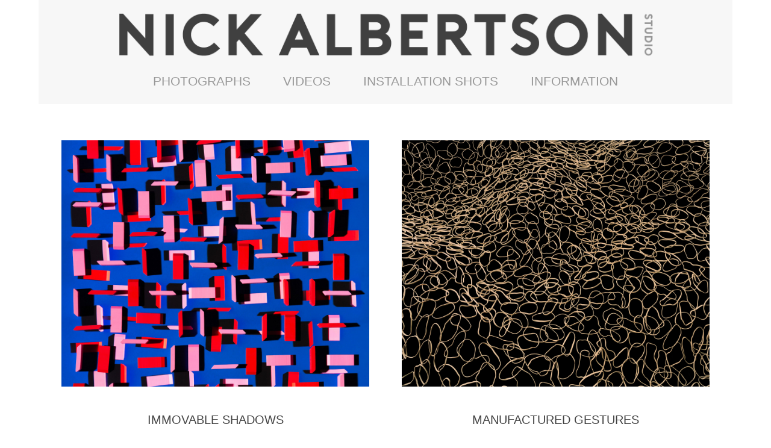

--- FILE ---
content_type: text/html; charset=utf-8
request_url: https://nickalbertson.com/projects
body_size: 4225
content:
<!DOCTYPE HTML>
<html lang="en-US">
<head>
  <meta charset="UTF-8" />
  <meta name="viewport" content="width=device-width, initial-scale=1" />
      <meta name="keywords"  content="art,photograhy,video,video art,photographic art,photo,photograph,still life,abstract,everyday,aspect/ratio,aspect/ratio projects,aspect/ratio gallery,columbia college,chicago" />
      <meta name="description"  content="Nick Albertson is a visual artist based in Chicago, IL USA. He is represented by Aspect/Ratio Projects in Chicago." />
      <meta name="twitter:card"  content="summary_large_image" />
      <meta name="twitter:site"  content="@AdobePortfolio" />
      <meta  property="og:title" content="NICK ALBERTSON - PHOTOGRAPHS" />
      <meta  property="og:description" content="Nick Albertson is a visual artist based in Chicago, IL USA. He is represented by Aspect/Ratio Projects in Chicago." />
      <meta  property="og:image" content="https://cdn.myportfolio.com/55a9de3ec1ce6ed4dbfa31c37e56e811/b3a2d7e2-635a-439a-a2ff-d29e79d673cc_rwc_89x358x1166x932x1166.jpg?h=875735ef21c5688188b5f9c0d2a4bf66" />
        <link rel="icon" href="https://cdn.myportfolio.com/55a9de3ec1ce6ed4dbfa31c37e56e811/902f2e7d-0441-4586-b659-a14ecb323570_carw_1x1x32.jpg?h=66da6128100565c2c3be704291d87a72" />
        <link rel="apple-touch-icon" href="https://cdn.myportfolio.com/55a9de3ec1ce6ed4dbfa31c37e56e811/0f1f54fa-111e-4197-a667-71df6638fe32_carw_1x1x180.jpg?h=109c9b4b1d9cca339ed1aa2fee433b8d" />
      <link rel="stylesheet" href="/dist/css/main.css" type="text/css" />
      <link rel="stylesheet" href="https://cdn.myportfolio.com/55a9de3ec1ce6ed4dbfa31c37e56e811/65654301d8f5048e4bf40387972ab6801678919600.css?h=cf29bddc6a74cafe518006f52193ebbc" type="text/css" />
    <link rel="canonical" href="https://nickalbertson.com/projects" />
      <title>NICK ALBERTSON - PHOTOGRAPHS</title>
    <script type="text/javascript" src="//use.typekit.net/ik/[base64].js?cb=35f77bfb8b50944859ea3d3804e7194e7a3173fb" async onload="
    try {
      window.Typekit.load();
    } catch (e) {
      console.warn('Typekit not loaded.');
    }
    "></script>
</head>
  <body class="transition-enabled">  <div class='page-background-video page-background-video-with-panel'>
  </div>
  <div class="js-responsive-nav">
    <div class="responsive-nav has-social">
      <div class="close-responsive-click-area js-close-responsive-nav">
        <div class="close-responsive-button"></div>
      </div>
          <nav data-hover-hint="nav">
            <div class="pages">
                  <div class="gallery-title"><a href="/projects" class="active">PHOTOGRAPHS</a></div>
                  <div class="gallery-title"><a href="/video" >VIDEOS</a></div>
      <div class="page-title">
        <a href="/installation-shots" >INSTALLATION SHOTS</a>
      </div>
      <div class="page-title">
        <a href="/information" >INFORMATION</a>
      </div>
            </div>
              <div class="social pf-nav-social" data-hover-hint="navSocialIcons">
                <ul>
                </ul>
              </div>
          </nav>
    </div>
  </div>
  <div class="site-wrap cfix js-site-wrap">
      <header class="site-header" data-context="theme.topcontainer" data-hover-hint="header">
          <div class="logo-wrap" data-hover-hint="logo">
                <div class="logo e2e-site-logo-text logo-image  ">
    <a href="/home" class="image-normal image-link">
      <img src="https://cdn.myportfolio.com/55a9de3ec1ce6ed4dbfa31c37e56e811/528da224-8522-4996-8d81-2205bb7b259e_rwc_0x0x1934x242x4096.png?h=23e2b65d188453f96d415199cbeb2d00" alt="Nick Albertson">
    </a>
</div>
          </div>
  <div class="hamburger-click-area js-hamburger">
    <div class="hamburger">
      <i></i>
      <i></i>
      <i></i>
    </div>
  </div>
            <nav data-hover-hint="nav">
              <div class="pages">
                  <div class="gallery-title"><a href="/projects" class="active">PHOTOGRAPHS</a></div>
                  <div class="gallery-title"><a href="/video" >VIDEOS</a></div>
      <div class="page-title">
        <a href="/installation-shots" >INSTALLATION SHOTS</a>
      </div>
      <div class="page-title">
        <a href="/information" >INFORMATION</a>
      </div>
              </div>
                <div class="social pf-nav-social" data-hover-hint="navSocialIcons">
                  <ul>
                  </ul>
                </div>
            </nav>
      </header>
    <div class="site-container">
      <div class="site-content e2e-site-content">
        <main>
          <section class="project-covers" data-context="page.gallery.covers">
          <a class="project-cover js-project-cover-touch hold-space" href="/immovable-shadows" data-context="pages" data-identity="id:p5ce1d78fe71529f9422cc0dba867bbf097e69e370ad824cc34468" data-hover-hint-id="p5ce1d78fe71529f9422cc0dba867bbf097e69e370ad824cc34468" data-hover-hint="galleryPageCover">
              <div class="cover-image-wrap">
                <div class="cover-image">
                    <div class="cover cover-normal">

            <img
              class="cover__img js-lazy"
              src="https://cdn.myportfolio.com/55a9de3ec1ce6ed4dbfa31c37e56e811/b3a2d7e2-635a-439a-a2ff-d29e79d673cc_rwc_89x358x1166x932x32.jpg?h=ae4a9c3753d413319dc2b914788f7690"
              data-src="https://cdn.myportfolio.com/55a9de3ec1ce6ed4dbfa31c37e56e811/b3a2d7e2-635a-439a-a2ff-d29e79d673cc_rwc_89x358x1166x932x1166.jpg?h=875735ef21c5688188b5f9c0d2a4bf66"
              data-srcset="https://cdn.myportfolio.com/55a9de3ec1ce6ed4dbfa31c37e56e811/b3a2d7e2-635a-439a-a2ff-d29e79d673cc_rwc_89x358x1166x932x640.jpg?h=ad89f1ec75296e7f72298718d616f7e0 640w, https://cdn.myportfolio.com/55a9de3ec1ce6ed4dbfa31c37e56e811/b3a2d7e2-635a-439a-a2ff-d29e79d673cc_rwc_89x358x1166x932x1280.jpg?h=4ca86ac8c7c6993c284b3f27ed0e5465 1280w, https://cdn.myportfolio.com/55a9de3ec1ce6ed4dbfa31c37e56e811/b3a2d7e2-635a-439a-a2ff-d29e79d673cc_rwc_89x358x1166x932x1166.jpg?h=875735ef21c5688188b5f9c0d2a4bf66 1366w, https://cdn.myportfolio.com/55a9de3ec1ce6ed4dbfa31c37e56e811/b3a2d7e2-635a-439a-a2ff-d29e79d673cc_rwc_89x358x1166x932x1166.jpg?h=875735ef21c5688188b5f9c0d2a4bf66 1920w, https://cdn.myportfolio.com/55a9de3ec1ce6ed4dbfa31c37e56e811/b3a2d7e2-635a-439a-a2ff-d29e79d673cc_rwc_89x358x1166x932x1166.jpg?h=875735ef21c5688188b5f9c0d2a4bf66 2560w, https://cdn.myportfolio.com/55a9de3ec1ce6ed4dbfa31c37e56e811/b3a2d7e2-635a-439a-a2ff-d29e79d673cc_rwc_89x358x1166x932x1166.jpg?h=875735ef21c5688188b5f9c0d2a4bf66 5120w"
              data-sizes="(max-width: 540px) 100vw, (max-width: 768px) 50vw, calc(1400px / 2)"
            >
                              </div>
                </div>
              </div>
            <div class="details-wrap">
              <div class="details">
                <div class="details-inner">
                    <div class="title preserve-whitespace">IMMOVABLE SHADOWS</div>
                </div>
              </div>
            </div>
          </a>
          <a class="project-cover js-project-cover-touch hold-space" href="/manufactured-gestures" data-context="pages" data-identity="id:p5aa00dbf053cc8ef56560c8ad8af4ed4d78588775f010440f4c67" data-hover-hint-id="p5aa00dbf053cc8ef56560c8ad8af4ed4d78588775f010440f4c67" data-hover-hint="galleryPageCover">
              <div class="cover-image-wrap">
                <div class="cover-image">
                    <div class="cover cover-normal">

            <img
              class="cover__img js-lazy"
              src="https://cdn.myportfolio.com/55a9de3ec1ce6ed4dbfa31c37e56e811/32ffa1c9-1647-4c03-b8cc-7ca5612309d3_rwc_0x0x1500x1200x32.jpg?h=be867d416ee72a08abc724606f441358"
              data-src="https://cdn.myportfolio.com/55a9de3ec1ce6ed4dbfa31c37e56e811/32ffa1c9-1647-4c03-b8cc-7ca5612309d3_rwc_0x0x1500x1200x1500.jpg?h=cfc2ca0c1291498016ca2f7999010116"
              data-srcset="https://cdn.myportfolio.com/55a9de3ec1ce6ed4dbfa31c37e56e811/32ffa1c9-1647-4c03-b8cc-7ca5612309d3_rwc_0x0x1500x1200x640.jpg?h=262fa221526fd71814b7a7c86e8760b4 640w, https://cdn.myportfolio.com/55a9de3ec1ce6ed4dbfa31c37e56e811/32ffa1c9-1647-4c03-b8cc-7ca5612309d3_rwc_0x0x1500x1200x1280.jpg?h=13a8bf81ca2cc2c90992892d4dcae8f8 1280w, https://cdn.myportfolio.com/55a9de3ec1ce6ed4dbfa31c37e56e811/32ffa1c9-1647-4c03-b8cc-7ca5612309d3_rwc_0x0x1500x1200x1366.jpg?h=121593f1638246dbd22a69f17b2b51cf 1366w, https://cdn.myportfolio.com/55a9de3ec1ce6ed4dbfa31c37e56e811/32ffa1c9-1647-4c03-b8cc-7ca5612309d3_rwc_0x0x1500x1200x1500.jpg?h=cfc2ca0c1291498016ca2f7999010116 1920w, https://cdn.myportfolio.com/55a9de3ec1ce6ed4dbfa31c37e56e811/32ffa1c9-1647-4c03-b8cc-7ca5612309d3_rwc_0x0x1500x1200x1500.jpg?h=cfc2ca0c1291498016ca2f7999010116 2560w, https://cdn.myportfolio.com/55a9de3ec1ce6ed4dbfa31c37e56e811/32ffa1c9-1647-4c03-b8cc-7ca5612309d3_rwc_0x0x1500x1200x1500.jpg?h=cfc2ca0c1291498016ca2f7999010116 5120w"
              data-sizes="(max-width: 540px) 100vw, (max-width: 768px) 50vw, calc(1400px / 2)"
            >
                              </div>
                </div>
              </div>
            <div class="details-wrap">
              <div class="details">
                <div class="details-inner">
                    <div class="title preserve-whitespace">MANUFACTURED GESTURES</div>
                </div>
              </div>
            </div>
          </a>
          <a class="project-cover js-project-cover-touch hold-space" href="/white-light" data-context="pages" data-identity="id:p5aa00fc179fb2159948b2ce0d702c5dc3e7a2734953df50285776" data-hover-hint-id="p5aa00fc179fb2159948b2ce0d702c5dc3e7a2734953df50285776" data-hover-hint="galleryPageCover">
              <div class="cover-image-wrap">
                <div class="cover-image">
                    <div class="cover cover-normal">

            <img
              class="cover__img js-lazy"
              src="https://cdn.myportfolio.com/55a9de3ec1ce6ed4dbfa31c37e56e811/59c39582-252b-463f-bc02-696afc422cd2_rwc_0x0x1500x1200x32.jpg?h=b6122fbfe6bf5feadb8a24e11ed2b176"
              data-src="https://cdn.myportfolio.com/55a9de3ec1ce6ed4dbfa31c37e56e811/59c39582-252b-463f-bc02-696afc422cd2_rwc_0x0x1500x1200x1500.jpg?h=0dbc2074d9196d65541d09d5f2519f62"
              data-srcset="https://cdn.myportfolio.com/55a9de3ec1ce6ed4dbfa31c37e56e811/59c39582-252b-463f-bc02-696afc422cd2_rwc_0x0x1500x1200x640.jpg?h=67114632f6ece7539bd6c1e9fbc4504b 640w, https://cdn.myportfolio.com/55a9de3ec1ce6ed4dbfa31c37e56e811/59c39582-252b-463f-bc02-696afc422cd2_rwc_0x0x1500x1200x1280.jpg?h=f488275072b86e139d363f7361eb2e12 1280w, https://cdn.myportfolio.com/55a9de3ec1ce6ed4dbfa31c37e56e811/59c39582-252b-463f-bc02-696afc422cd2_rwc_0x0x1500x1200x1366.jpg?h=102dca6d28cf108725fc10a97fcae863 1366w, https://cdn.myportfolio.com/55a9de3ec1ce6ed4dbfa31c37e56e811/59c39582-252b-463f-bc02-696afc422cd2_rwc_0x0x1500x1200x1500.jpg?h=0dbc2074d9196d65541d09d5f2519f62 1920w, https://cdn.myportfolio.com/55a9de3ec1ce6ed4dbfa31c37e56e811/59c39582-252b-463f-bc02-696afc422cd2_rwc_0x0x1500x1200x1500.jpg?h=0dbc2074d9196d65541d09d5f2519f62 2560w, https://cdn.myportfolio.com/55a9de3ec1ce6ed4dbfa31c37e56e811/59c39582-252b-463f-bc02-696afc422cd2_rwc_0x0x1500x1200x1500.jpg?h=0dbc2074d9196d65541d09d5f2519f62 5120w"
              data-sizes="(max-width: 540px) 100vw, (max-width: 768px) 50vw, calc(1400px / 2)"
            >
                              </div>
                </div>
              </div>
            <div class="details-wrap">
              <div class="details">
                <div class="details-inner">
                    <div class="title preserve-whitespace">WHITE LIGHT</div>
                </div>
              </div>
            </div>
          </a>
          <a class="project-cover js-project-cover-touch hold-space" href="/tape-cuts" data-context="pages" data-identity="id:p5aa01085678ce186c664a40eb3dcf8c94c1717128c855757c00ec" data-hover-hint-id="p5aa01085678ce186c664a40eb3dcf8c94c1717128c855757c00ec" data-hover-hint="galleryPageCover">
              <div class="cover-image-wrap">
                <div class="cover-image">
                    <div class="cover cover-normal">

            <img
              class="cover__img js-lazy"
              src="https://cdn.myportfolio.com/55a9de3ec1ce6ed4dbfa31c37e56e811/06716118-63ca-4db2-8080-733dff5901e3_carw_5x4x32.jpg?h=7e369984cb532bb7a69e1079c9607973"
              data-src="https://cdn.myportfolio.com/55a9de3ec1ce6ed4dbfa31c37e56e811/06716118-63ca-4db2-8080-733dff5901e3_car_5x4.jpg?h=0b54efe29b29c55a967a2298de007e9b"
              data-srcset="https://cdn.myportfolio.com/55a9de3ec1ce6ed4dbfa31c37e56e811/06716118-63ca-4db2-8080-733dff5901e3_carw_5x4x640.jpg?h=7e15d8623d2be136c9f2c835ee85a044 640w, https://cdn.myportfolio.com/55a9de3ec1ce6ed4dbfa31c37e56e811/06716118-63ca-4db2-8080-733dff5901e3_carw_5x4x1280.jpg?h=a4b1dd95e8ed01e98dfdeaa22babc662 1280w, https://cdn.myportfolio.com/55a9de3ec1ce6ed4dbfa31c37e56e811/06716118-63ca-4db2-8080-733dff5901e3_carw_5x4x1366.jpg?h=67b93c98ca06ebdf253725f9411d5964 1366w, https://cdn.myportfolio.com/55a9de3ec1ce6ed4dbfa31c37e56e811/06716118-63ca-4db2-8080-733dff5901e3_carw_5x4x1920.jpg?h=99acd86bc5f2bb6a9ac51290798f9714 1920w, https://cdn.myportfolio.com/55a9de3ec1ce6ed4dbfa31c37e56e811/06716118-63ca-4db2-8080-733dff5901e3_carw_5x4x2560.jpg?h=5f307f4844b698769a080cc15a93d713 2560w, https://cdn.myportfolio.com/55a9de3ec1ce6ed4dbfa31c37e56e811/06716118-63ca-4db2-8080-733dff5901e3_carw_5x4x5120.jpg?h=915be779e81c78cf61ca17edccbbbc65 5120w"
              data-sizes="(max-width: 540px) 100vw, (max-width: 768px) 50vw, calc(1400px / 2)"
            >
                              </div>
                </div>
              </div>
            <div class="details-wrap">
              <div class="details">
                <div class="details-inner">
                    <div class="title preserve-whitespace">TAPE CUTS</div>
                </div>
              </div>
            </div>
          </a>
          <a class="project-cover js-project-cover-touch hold-space" href="/photo-sprays" data-context="pages" data-identity="id:p5aa010d671ed8c60a1cb9dd1b003e21241d71f2e75b1a8813af02" data-hover-hint-id="p5aa010d671ed8c60a1cb9dd1b003e21241d71f2e75b1a8813af02" data-hover-hint="galleryPageCover">
              <div class="cover-image-wrap">
                <div class="cover-image">
                    <div class="cover cover-normal">

            <img
              class="cover__img js-lazy"
              src="https://cdn.myportfolio.com/55a9de3ec1ce6ed4dbfa31c37e56e811/eb0cec58-6c8a-4202-b50d-5baf8421d58c_rwc_70x437x1357x1086x32.jpg?h=3c11a781dbe49780f4e888f438e47f08"
              data-src="https://cdn.myportfolio.com/55a9de3ec1ce6ed4dbfa31c37e56e811/eb0cec58-6c8a-4202-b50d-5baf8421d58c_rwc_70x437x1357x1086x1357.jpg?h=efc8d29ec6c53a585533a11c588ecf7f"
              data-srcset="https://cdn.myportfolio.com/55a9de3ec1ce6ed4dbfa31c37e56e811/eb0cec58-6c8a-4202-b50d-5baf8421d58c_rwc_70x437x1357x1086x640.jpg?h=a5623ede76115d37330ce116e7d6d655 640w, https://cdn.myportfolio.com/55a9de3ec1ce6ed4dbfa31c37e56e811/eb0cec58-6c8a-4202-b50d-5baf8421d58c_rwc_70x437x1357x1086x1280.jpg?h=1775782c64eca4ad2f6b5552d64fe746 1280w, https://cdn.myportfolio.com/55a9de3ec1ce6ed4dbfa31c37e56e811/eb0cec58-6c8a-4202-b50d-5baf8421d58c_rwc_70x437x1357x1086x1366.jpg?h=5ae31f8b652dcfba456de1cd77eed183 1366w, https://cdn.myportfolio.com/55a9de3ec1ce6ed4dbfa31c37e56e811/eb0cec58-6c8a-4202-b50d-5baf8421d58c_rwc_70x437x1357x1086x1357.jpg?h=efc8d29ec6c53a585533a11c588ecf7f 1920w, https://cdn.myportfolio.com/55a9de3ec1ce6ed4dbfa31c37e56e811/eb0cec58-6c8a-4202-b50d-5baf8421d58c_rwc_70x437x1357x1086x1357.jpg?h=efc8d29ec6c53a585533a11c588ecf7f 2560w, https://cdn.myportfolio.com/55a9de3ec1ce6ed4dbfa31c37e56e811/eb0cec58-6c8a-4202-b50d-5baf8421d58c_rwc_70x437x1357x1086x1357.jpg?h=efc8d29ec6c53a585533a11c588ecf7f 5120w"
              data-sizes="(max-width: 540px) 100vw, (max-width: 768px) 50vw, calc(1400px / 2)"
            >
                              </div>
                </div>
              </div>
            <div class="details-wrap">
              <div class="details">
                <div class="details-inner">
                    <div class="title preserve-whitespace">PHOTO SPRAYS</div>
                </div>
              </div>
            </div>
          </a>
          </section>
              <section class="back-to-top" data-hover-hint="backToTop">
                <a href="#"><span class="arrow">&uarr;</span><span class="preserve-whitespace">Back to Top</span></a>
              </section>
              <a class="back-to-top-fixed js-back-to-top back-to-top-fixed-with-panel" data-hover-hint="backToTop" data-hover-hint-placement="top-start" href="#">
                <svg version="1.1" id="Layer_1" xmlns="http://www.w3.org/2000/svg" xmlns:xlink="http://www.w3.org/1999/xlink" x="0px" y="0px"
                 viewBox="0 0 26 26" style="enable-background:new 0 0 26 26;" xml:space="preserve" class="icon icon-back-to-top">
                <g>
                  <path d="M13.8,1.3L21.6,9c0.1,0.1,0.1,0.3,0.2,0.4c0.1,0.1,0.1,0.3,0.1,0.4s0,0.3-0.1,0.4c-0.1,0.1-0.1,0.3-0.3,0.4
                    c-0.1,0.1-0.2,0.2-0.4,0.3c-0.2,0.1-0.3,0.1-0.4,0.1c-0.1,0-0.3,0-0.4-0.1c-0.2-0.1-0.3-0.2-0.4-0.3L14.2,5l0,19.1
                    c0,0.2-0.1,0.3-0.1,0.5c0,0.1-0.1,0.3-0.3,0.4c-0.1,0.1-0.2,0.2-0.4,0.3c-0.1,0.1-0.3,0.1-0.5,0.1c-0.1,0-0.3,0-0.4-0.1
                    c-0.1-0.1-0.3-0.1-0.4-0.3c-0.1-0.1-0.2-0.2-0.3-0.4c-0.1-0.1-0.1-0.3-0.1-0.5l0-19.1l-5.7,5.7C6,10.8,5.8,10.9,5.7,11
                    c-0.1,0.1-0.3,0.1-0.4,0.1c-0.2,0-0.3,0-0.4-0.1c-0.1-0.1-0.3-0.2-0.4-0.3c-0.1-0.1-0.1-0.2-0.2-0.4C4.1,10.2,4,10.1,4.1,9.9
                    c0-0.1,0-0.3,0.1-0.4c0-0.1,0.1-0.3,0.3-0.4l7.7-7.8c0.1,0,0.2-0.1,0.2-0.1c0,0,0.1-0.1,0.2-0.1c0.1,0,0.2,0,0.2-0.1
                    c0.1,0,0.1,0,0.2,0c0,0,0.1,0,0.2,0c0.1,0,0.2,0,0.2,0.1c0.1,0,0.1,0.1,0.2,0.1C13.7,1.2,13.8,1.2,13.8,1.3z"/>
                </g>
                </svg>
              </a>
              <footer class="site-footer" data-hover-hint="footer">
                <div class="footer-text">
                  © Nick Albertson. All rights reserved.
                </div>
              </footer>
        </main>
      </div>
    </div>
  </div>
</body>
<script type="text/javascript">
  // fix for Safari's back/forward cache
  window.onpageshow = function(e) {
    if (e.persisted) { window.location.reload(); }
  };
</script>
  <script type="text/javascript">var __config__ = {"page_id":"p56c4a1d8cebc0da4380c19861a90234cb04cf15c8d6429b2115f7","theme":{"name":"mell"},"pageTransition":true,"linkTransition":true,"disableDownload":false,"localizedValidationMessages":{"required":"This field is required","Email":"This field must be a valid email address"},"lightbox":{"enabled":true,"color":{"opacity":0.94,"hex":"#fff"}},"cookie_banner":{"enabled":false},"googleAnalytics":{"trackingCode":"UA-5786985-2","anonymization":false}};</script>
  <script type="text/javascript" src="/site/translations?cb=35f77bfb8b50944859ea3d3804e7194e7a3173fb"></script>
  <script type="text/javascript" src="/dist/js/main.js?cb=35f77bfb8b50944859ea3d3804e7194e7a3173fb"></script>
</html>


--- FILE ---
content_type: text/plain
request_url: https://www.google-analytics.com/j/collect?v=1&_v=j102&a=870596252&t=pageview&_s=1&dl=https%3A%2F%2Fnickalbertson.com%2Fprojects&ul=en-us%40posix&dt=NICK%20ALBERTSON%20-%20PHOTOGRAPHS&sr=1280x720&vp=1280x720&_u=IEBAAEABAAAAACAAI~&jid=486525842&gjid=123887697&cid=328464338.1768768855&tid=UA-5786985-2&_gid=1849790388.1768768855&_r=1&_slc=1&z=217181193
body_size: -451
content:
2,cG-E64SND8ZZ9